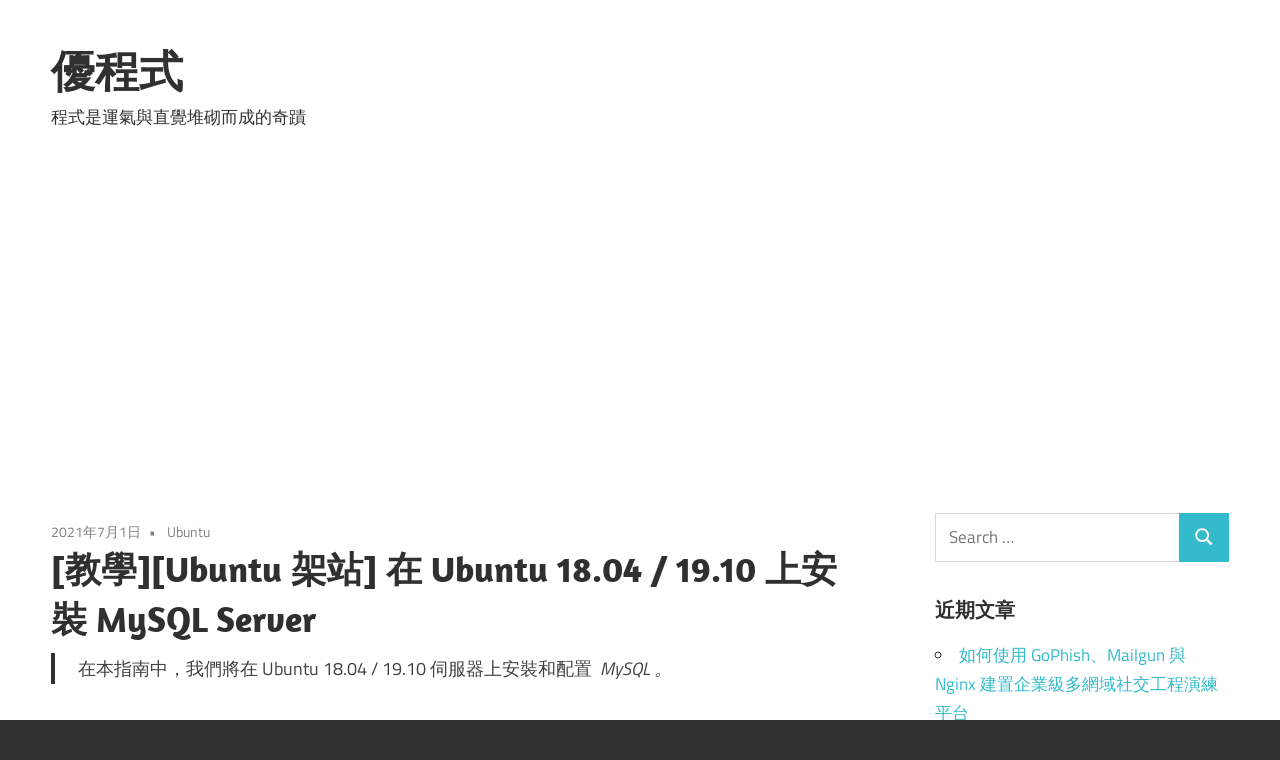

--- FILE ---
content_type: text/html; charset=UTF-8
request_url: https://ui-code.com/archives/199
body_size: 14060
content:
<!DOCTYPE html>
<html lang="zh-TW">

<head>
<meta charset="UTF-8">
<meta name="viewport" content="width=device-width, initial-scale=1">
<link rel="profile" href="https://gmpg.org/xfn/11">
<link rel="pingback" href="https://ui-code.com/xmlrpc.php">

<meta name='robots' content='index, follow, max-image-preview:large, max-snippet:-1, max-video-preview:-1' />

	<!-- This site is optimized with the Yoast SEO Premium plugin v24.6 (Yoast SEO v24.6) - https://yoast.com/wordpress/plugins/seo/ -->
	<title>[教學][Ubuntu 架站] 在 Ubuntu 18.04 / 19.10 上安裝 MySQL Server | 優程式</title>
	<meta name="description" content="在本指南中，我們將在 Ubuntu 18.04/19.10 上安裝和配置 MySQL。 MySQL在過去由於效能高、成本低、可靠性好，已經成為最流行的開源資料庫，因此被廣泛地應用在 Internet 上的中小型網站中。" />
	<link rel="canonical" href="https://ui-code.com/archives/199" />
	<meta property="og:locale" content="zh_TW" />
	<meta property="og:type" content="article" />
	<meta property="og:title" content="[教學][Ubuntu 架站] 在 Ubuntu 18.04 / 19.10 上安裝 MySQL Server" />
	<meta property="og:description" content="在本指南中，我們將在 Ubuntu 18.04/19.10 上安裝和配置 MySQL。 MySQL在過去由於效能高、成本低、可靠性好，已經成為最流行的開源資料庫，因此被廣泛地應用在 Internet 上的中小型網站中。" />
	<meta property="og:url" content="https://ui-code.com/archives/199" />
	<meta property="og:site_name" content="優程式" />
	<meta property="article:published_time" content="2021-07-01T05:07:03+00:00" />
	<meta property="article:modified_time" content="2021-07-01T05:09:50+00:00" />
	<meta name="author" content="uicode" />
	<meta name="twitter:card" content="summary_large_image" />
	<meta name="twitter:label1" content="作者:" />
	<meta name="twitter:data1" content="uicode" />
	<meta name="twitter:label2" content="預估閱讀時間" />
	<meta name="twitter:data2" content="3 分鐘" />
	<script type="application/ld+json" class="yoast-schema-graph">{"@context":"https://schema.org","@graph":[{"@type":"Article","@id":"https://ui-code.com/archives/199#article","isPartOf":{"@id":"https://ui-code.com/archives/199"},"author":{"name":"uicode","@id":"https://ui-code.com/#/schema/person/9a8f5e3535bcb045dd08dc971515437f"},"headline":"[教學][Ubuntu 架站] 在 Ubuntu 18.04 / 19.10 上安裝 MySQL Server","datePublished":"2021-07-01T05:07:03+00:00","dateModified":"2021-07-01T05:09:50+00:00","mainEntityOfPage":{"@id":"https://ui-code.com/archives/199"},"wordCount":99,"commentCount":0,"publisher":{"@id":"https://ui-code.com/#/schema/person/9a8f5e3535bcb045dd08dc971515437f"},"keywords":["MySQL","Ubuntu"],"articleSection":["Ubuntu"],"inLanguage":"zh-TW","potentialAction":[{"@type":"CommentAction","name":"Comment","target":["https://ui-code.com/archives/199#respond"]}]},{"@type":"WebPage","@id":"https://ui-code.com/archives/199","url":"https://ui-code.com/archives/199","name":"[教學][Ubuntu 架站] 在 Ubuntu 18.04 / 19.10 上安裝 MySQL Server | 優程式","isPartOf":{"@id":"https://ui-code.com/#website"},"datePublished":"2021-07-01T05:07:03+00:00","dateModified":"2021-07-01T05:09:50+00:00","description":"在本指南中，我們將在 Ubuntu 18.04/19.10 上安裝和配置 MySQL。 MySQL在過去由於效能高、成本低、可靠性好，已經成為最流行的開源資料庫，因此被廣泛地應用在 Internet 上的中小型網站中。","breadcrumb":{"@id":"https://ui-code.com/archives/199#breadcrumb"},"inLanguage":"zh-TW","potentialAction":[{"@type":"ReadAction","target":["https://ui-code.com/archives/199"]}]},{"@type":"BreadcrumbList","@id":"https://ui-code.com/archives/199#breadcrumb","itemListElement":[{"@type":"ListItem","position":1,"name":"首頁","item":"https://ui-code.com/"},{"@type":"ListItem","position":2,"name":"[教學][Ubuntu 架站] 在 Ubuntu 18.04 / 19.10 上安裝 MySQL Server"}]},{"@type":"WebSite","@id":"https://ui-code.com/#website","url":"https://ui-code.com/","name":"優程式","description":"程式是運氣與直覺堆砌而成的奇蹟","publisher":{"@id":"https://ui-code.com/#/schema/person/9a8f5e3535bcb045dd08dc971515437f"},"potentialAction":[{"@type":"SearchAction","target":{"@type":"EntryPoint","urlTemplate":"https://ui-code.com/?s={search_term_string}"},"query-input":{"@type":"PropertyValueSpecification","valueRequired":true,"valueName":"search_term_string"}}],"inLanguage":"zh-TW"},{"@type":["Person","Organization"],"@id":"https://ui-code.com/#/schema/person/9a8f5e3535bcb045dd08dc971515437f","name":"uicode","image":{"@type":"ImageObject","inLanguage":"zh-TW","@id":"https://ui-code.com/#/schema/person/image/","url":"https://secure.gravatar.com/avatar/09d1a2d84216deeebe0bc8031efa4de0aad755f18f646c50f678e2af481ce5a2?s=96&d=mm&r=g","contentUrl":"https://secure.gravatar.com/avatar/09d1a2d84216deeebe0bc8031efa4de0aad755f18f646c50f678e2af481ce5a2?s=96&d=mm&r=g","caption":"uicode"},"logo":{"@id":"https://ui-code.com/#/schema/person/image/"},"sameAs":["https://ui-code.com"]}]}</script>
	<!-- / Yoast SEO Premium plugin. -->


<link rel="alternate" type="application/rss+xml" title="訂閱《優程式》&raquo; 資訊提供" href="https://ui-code.com/feed" />
<link rel="alternate" type="application/rss+xml" title="訂閱《優程式》&raquo; 留言的資訊提供" href="https://ui-code.com/comments/feed" />
<link rel="alternate" type="application/rss+xml" title="訂閱《優程式 》&raquo;〈[教學][Ubuntu 架站] 在 Ubuntu 18.04 / 19.10 上安裝 MySQL Server〉留言的資訊提供" href="https://ui-code.com/archives/199/feed" />
<link rel="alternate" title="oEmbed (JSON)" type="application/json+oembed" href="https://ui-code.com/wp-json/oembed/1.0/embed?url=https%3A%2F%2Fui-code.com%2Farchives%2F199" />
<link rel="alternate" title="oEmbed (XML)" type="text/xml+oembed" href="https://ui-code.com/wp-json/oembed/1.0/embed?url=https%3A%2F%2Fui-code.com%2Farchives%2F199&#038;format=xml" />
<style id='wp-img-auto-sizes-contain-inline-css' type='text/css'>
img:is([sizes=auto i],[sizes^="auto," i]){contain-intrinsic-size:3000px 1500px}
/*# sourceURL=wp-img-auto-sizes-contain-inline-css */
</style>
<link rel='stylesheet' id='maxwell-theme-fonts-css' href='https://ui-code.com/wp-content/fonts/76fb24c979b3276a50c1a02aea520e30.css?ver=20201110' type='text/css' media='all' />
<style id='wp-emoji-styles-inline-css' type='text/css'>

	img.wp-smiley, img.emoji {
		display: inline !important;
		border: none !important;
		box-shadow: none !important;
		height: 1em !important;
		width: 1em !important;
		margin: 0 0.07em !important;
		vertical-align: -0.1em !important;
		background: none !important;
		padding: 0 !important;
	}
/*# sourceURL=wp-emoji-styles-inline-css */
</style>
<style id='wp-block-library-inline-css' type='text/css'>
:root{--wp-block-synced-color:#7a00df;--wp-block-synced-color--rgb:122,0,223;--wp-bound-block-color:var(--wp-block-synced-color);--wp-editor-canvas-background:#ddd;--wp-admin-theme-color:#007cba;--wp-admin-theme-color--rgb:0,124,186;--wp-admin-theme-color-darker-10:#006ba1;--wp-admin-theme-color-darker-10--rgb:0,107,160.5;--wp-admin-theme-color-darker-20:#005a87;--wp-admin-theme-color-darker-20--rgb:0,90,135;--wp-admin-border-width-focus:2px}@media (min-resolution:192dpi){:root{--wp-admin-border-width-focus:1.5px}}.wp-element-button{cursor:pointer}:root .has-very-light-gray-background-color{background-color:#eee}:root .has-very-dark-gray-background-color{background-color:#313131}:root .has-very-light-gray-color{color:#eee}:root .has-very-dark-gray-color{color:#313131}:root .has-vivid-green-cyan-to-vivid-cyan-blue-gradient-background{background:linear-gradient(135deg,#00d084,#0693e3)}:root .has-purple-crush-gradient-background{background:linear-gradient(135deg,#34e2e4,#4721fb 50%,#ab1dfe)}:root .has-hazy-dawn-gradient-background{background:linear-gradient(135deg,#faaca8,#dad0ec)}:root .has-subdued-olive-gradient-background{background:linear-gradient(135deg,#fafae1,#67a671)}:root .has-atomic-cream-gradient-background{background:linear-gradient(135deg,#fdd79a,#004a59)}:root .has-nightshade-gradient-background{background:linear-gradient(135deg,#330968,#31cdcf)}:root .has-midnight-gradient-background{background:linear-gradient(135deg,#020381,#2874fc)}:root{--wp--preset--font-size--normal:16px;--wp--preset--font-size--huge:42px}.has-regular-font-size{font-size:1em}.has-larger-font-size{font-size:2.625em}.has-normal-font-size{font-size:var(--wp--preset--font-size--normal)}.has-huge-font-size{font-size:var(--wp--preset--font-size--huge)}.has-text-align-center{text-align:center}.has-text-align-left{text-align:left}.has-text-align-right{text-align:right}.has-fit-text{white-space:nowrap!important}#end-resizable-editor-section{display:none}.aligncenter{clear:both}.items-justified-left{justify-content:flex-start}.items-justified-center{justify-content:center}.items-justified-right{justify-content:flex-end}.items-justified-space-between{justify-content:space-between}.screen-reader-text{border:0;clip-path:inset(50%);height:1px;margin:-1px;overflow:hidden;padding:0;position:absolute;width:1px;word-wrap:normal!important}.screen-reader-text:focus{background-color:#ddd;clip-path:none;color:#444;display:block;font-size:1em;height:auto;left:5px;line-height:normal;padding:15px 23px 14px;text-decoration:none;top:5px;width:auto;z-index:100000}html :where(.has-border-color){border-style:solid}html :where([style*=border-top-color]){border-top-style:solid}html :where([style*=border-right-color]){border-right-style:solid}html :where([style*=border-bottom-color]){border-bottom-style:solid}html :where([style*=border-left-color]){border-left-style:solid}html :where([style*=border-width]){border-style:solid}html :where([style*=border-top-width]){border-top-style:solid}html :where([style*=border-right-width]){border-right-style:solid}html :where([style*=border-bottom-width]){border-bottom-style:solid}html :where([style*=border-left-width]){border-left-style:solid}html :where(img[class*=wp-image-]){height:auto;max-width:100%}:where(figure){margin:0 0 1em}html :where(.is-position-sticky){--wp-admin--admin-bar--position-offset:var(--wp-admin--admin-bar--height,0px)}@media screen and (max-width:600px){html :where(.is-position-sticky){--wp-admin--admin-bar--position-offset:0px}}

/*# sourceURL=wp-block-library-inline-css */
</style><style id='wp-block-list-inline-css' type='text/css'>
ol,ul{box-sizing:border-box}:root :where(.wp-block-list.has-background){padding:1.25em 2.375em}
/*# sourceURL=https://ui-code.com/wp-includes/blocks/list/style.min.css */
</style>
<style id='wp-block-code-inline-css' type='text/css'>
.wp-block-code{box-sizing:border-box}.wp-block-code code{
  /*!rtl:begin:ignore*/direction:ltr;display:block;font-family:inherit;overflow-wrap:break-word;text-align:initial;white-space:pre-wrap
  /*!rtl:end:ignore*/}
/*# sourceURL=https://ui-code.com/wp-includes/blocks/code/style.min.css */
</style>
<style id='wp-block-paragraph-inline-css' type='text/css'>
.is-small-text{font-size:.875em}.is-regular-text{font-size:1em}.is-large-text{font-size:2.25em}.is-larger-text{font-size:3em}.has-drop-cap:not(:focus):first-letter{float:left;font-size:8.4em;font-style:normal;font-weight:100;line-height:.68;margin:.05em .1em 0 0;text-transform:uppercase}body.rtl .has-drop-cap:not(:focus):first-letter{float:none;margin-left:.1em}p.has-drop-cap.has-background{overflow:hidden}:root :where(p.has-background){padding:1.25em 2.375em}:where(p.has-text-color:not(.has-link-color)) a{color:inherit}p.has-text-align-left[style*="writing-mode:vertical-lr"],p.has-text-align-right[style*="writing-mode:vertical-rl"]{rotate:180deg}
/*# sourceURL=https://ui-code.com/wp-includes/blocks/paragraph/style.min.css */
</style>
<style id='wp-block-preformatted-inline-css' type='text/css'>
.wp-block-preformatted{box-sizing:border-box;white-space:pre-wrap}:where(.wp-block-preformatted.has-background){padding:1.25em 2.375em}
/*# sourceURL=https://ui-code.com/wp-includes/blocks/preformatted/style.min.css */
</style>
<style id='wp-block-quote-inline-css' type='text/css'>
.wp-block-quote{box-sizing:border-box;overflow-wrap:break-word}.wp-block-quote.is-large:where(:not(.is-style-plain)),.wp-block-quote.is-style-large:where(:not(.is-style-plain)){margin-bottom:1em;padding:0 1em}.wp-block-quote.is-large:where(:not(.is-style-plain)) p,.wp-block-quote.is-style-large:where(:not(.is-style-plain)) p{font-size:1.5em;font-style:italic;line-height:1.6}.wp-block-quote.is-large:where(:not(.is-style-plain)) cite,.wp-block-quote.is-large:where(:not(.is-style-plain)) footer,.wp-block-quote.is-style-large:where(:not(.is-style-plain)) cite,.wp-block-quote.is-style-large:where(:not(.is-style-plain)) footer{font-size:1.125em;text-align:right}.wp-block-quote>cite{display:block}
/*# sourceURL=https://ui-code.com/wp-includes/blocks/quote/style.min.css */
</style>
<style id='wp-block-separator-inline-css' type='text/css'>
@charset "UTF-8";.wp-block-separator{border:none;border-top:2px solid}:root :where(.wp-block-separator.is-style-dots){height:auto;line-height:1;text-align:center}:root :where(.wp-block-separator.is-style-dots):before{color:currentColor;content:"···";font-family:serif;font-size:1.5em;letter-spacing:2em;padding-left:2em}.wp-block-separator.is-style-dots{background:none!important;border:none!important}
/*# sourceURL=https://ui-code.com/wp-includes/blocks/separator/style.min.css */
</style>
<style id='wp-block-spacer-inline-css' type='text/css'>
.wp-block-spacer{clear:both}
/*# sourceURL=https://ui-code.com/wp-includes/blocks/spacer/style.min.css */
</style>
<style id='global-styles-inline-css' type='text/css'>
:root{--wp--preset--aspect-ratio--square: 1;--wp--preset--aspect-ratio--4-3: 4/3;--wp--preset--aspect-ratio--3-4: 3/4;--wp--preset--aspect-ratio--3-2: 3/2;--wp--preset--aspect-ratio--2-3: 2/3;--wp--preset--aspect-ratio--16-9: 16/9;--wp--preset--aspect-ratio--9-16: 9/16;--wp--preset--color--black: #000000;--wp--preset--color--cyan-bluish-gray: #abb8c3;--wp--preset--color--white: #ffffff;--wp--preset--color--pale-pink: #f78da7;--wp--preset--color--vivid-red: #cf2e2e;--wp--preset--color--luminous-vivid-orange: #ff6900;--wp--preset--color--luminous-vivid-amber: #fcb900;--wp--preset--color--light-green-cyan: #7bdcb5;--wp--preset--color--vivid-green-cyan: #00d084;--wp--preset--color--pale-cyan-blue: #8ed1fc;--wp--preset--color--vivid-cyan-blue: #0693e3;--wp--preset--color--vivid-purple: #9b51e0;--wp--preset--color--primary: #33bbcc;--wp--preset--color--secondary: #008899;--wp--preset--color--tertiary: #005566;--wp--preset--color--accent: #cc3833;--wp--preset--color--highlight: #009912;--wp--preset--color--light-gray: #f0f0f0;--wp--preset--color--gray: #999999;--wp--preset--color--dark-gray: #303030;--wp--preset--gradient--vivid-cyan-blue-to-vivid-purple: linear-gradient(135deg,rgb(6,147,227) 0%,rgb(155,81,224) 100%);--wp--preset--gradient--light-green-cyan-to-vivid-green-cyan: linear-gradient(135deg,rgb(122,220,180) 0%,rgb(0,208,130) 100%);--wp--preset--gradient--luminous-vivid-amber-to-luminous-vivid-orange: linear-gradient(135deg,rgb(252,185,0) 0%,rgb(255,105,0) 100%);--wp--preset--gradient--luminous-vivid-orange-to-vivid-red: linear-gradient(135deg,rgb(255,105,0) 0%,rgb(207,46,46) 100%);--wp--preset--gradient--very-light-gray-to-cyan-bluish-gray: linear-gradient(135deg,rgb(238,238,238) 0%,rgb(169,184,195) 100%);--wp--preset--gradient--cool-to-warm-spectrum: linear-gradient(135deg,rgb(74,234,220) 0%,rgb(151,120,209) 20%,rgb(207,42,186) 40%,rgb(238,44,130) 60%,rgb(251,105,98) 80%,rgb(254,248,76) 100%);--wp--preset--gradient--blush-light-purple: linear-gradient(135deg,rgb(255,206,236) 0%,rgb(152,150,240) 100%);--wp--preset--gradient--blush-bordeaux: linear-gradient(135deg,rgb(254,205,165) 0%,rgb(254,45,45) 50%,rgb(107,0,62) 100%);--wp--preset--gradient--luminous-dusk: linear-gradient(135deg,rgb(255,203,112) 0%,rgb(199,81,192) 50%,rgb(65,88,208) 100%);--wp--preset--gradient--pale-ocean: linear-gradient(135deg,rgb(255,245,203) 0%,rgb(182,227,212) 50%,rgb(51,167,181) 100%);--wp--preset--gradient--electric-grass: linear-gradient(135deg,rgb(202,248,128) 0%,rgb(113,206,126) 100%);--wp--preset--gradient--midnight: linear-gradient(135deg,rgb(2,3,129) 0%,rgb(40,116,252) 100%);--wp--preset--font-size--small: 13px;--wp--preset--font-size--medium: 20px;--wp--preset--font-size--large: 36px;--wp--preset--font-size--x-large: 42px;--wp--preset--spacing--20: 0.44rem;--wp--preset--spacing--30: 0.67rem;--wp--preset--spacing--40: 1rem;--wp--preset--spacing--50: 1.5rem;--wp--preset--spacing--60: 2.25rem;--wp--preset--spacing--70: 3.38rem;--wp--preset--spacing--80: 5.06rem;--wp--preset--shadow--natural: 6px 6px 9px rgba(0, 0, 0, 0.2);--wp--preset--shadow--deep: 12px 12px 50px rgba(0, 0, 0, 0.4);--wp--preset--shadow--sharp: 6px 6px 0px rgba(0, 0, 0, 0.2);--wp--preset--shadow--outlined: 6px 6px 0px -3px rgb(255, 255, 255), 6px 6px rgb(0, 0, 0);--wp--preset--shadow--crisp: 6px 6px 0px rgb(0, 0, 0);}:where(.is-layout-flex){gap: 0.5em;}:where(.is-layout-grid){gap: 0.5em;}body .is-layout-flex{display: flex;}.is-layout-flex{flex-wrap: wrap;align-items: center;}.is-layout-flex > :is(*, div){margin: 0;}body .is-layout-grid{display: grid;}.is-layout-grid > :is(*, div){margin: 0;}:where(.wp-block-columns.is-layout-flex){gap: 2em;}:where(.wp-block-columns.is-layout-grid){gap: 2em;}:where(.wp-block-post-template.is-layout-flex){gap: 1.25em;}:where(.wp-block-post-template.is-layout-grid){gap: 1.25em;}.has-black-color{color: var(--wp--preset--color--black) !important;}.has-cyan-bluish-gray-color{color: var(--wp--preset--color--cyan-bluish-gray) !important;}.has-white-color{color: var(--wp--preset--color--white) !important;}.has-pale-pink-color{color: var(--wp--preset--color--pale-pink) !important;}.has-vivid-red-color{color: var(--wp--preset--color--vivid-red) !important;}.has-luminous-vivid-orange-color{color: var(--wp--preset--color--luminous-vivid-orange) !important;}.has-luminous-vivid-amber-color{color: var(--wp--preset--color--luminous-vivid-amber) !important;}.has-light-green-cyan-color{color: var(--wp--preset--color--light-green-cyan) !important;}.has-vivid-green-cyan-color{color: var(--wp--preset--color--vivid-green-cyan) !important;}.has-pale-cyan-blue-color{color: var(--wp--preset--color--pale-cyan-blue) !important;}.has-vivid-cyan-blue-color{color: var(--wp--preset--color--vivid-cyan-blue) !important;}.has-vivid-purple-color{color: var(--wp--preset--color--vivid-purple) !important;}.has-black-background-color{background-color: var(--wp--preset--color--black) !important;}.has-cyan-bluish-gray-background-color{background-color: var(--wp--preset--color--cyan-bluish-gray) !important;}.has-white-background-color{background-color: var(--wp--preset--color--white) !important;}.has-pale-pink-background-color{background-color: var(--wp--preset--color--pale-pink) !important;}.has-vivid-red-background-color{background-color: var(--wp--preset--color--vivid-red) !important;}.has-luminous-vivid-orange-background-color{background-color: var(--wp--preset--color--luminous-vivid-orange) !important;}.has-luminous-vivid-amber-background-color{background-color: var(--wp--preset--color--luminous-vivid-amber) !important;}.has-light-green-cyan-background-color{background-color: var(--wp--preset--color--light-green-cyan) !important;}.has-vivid-green-cyan-background-color{background-color: var(--wp--preset--color--vivid-green-cyan) !important;}.has-pale-cyan-blue-background-color{background-color: var(--wp--preset--color--pale-cyan-blue) !important;}.has-vivid-cyan-blue-background-color{background-color: var(--wp--preset--color--vivid-cyan-blue) !important;}.has-vivid-purple-background-color{background-color: var(--wp--preset--color--vivid-purple) !important;}.has-black-border-color{border-color: var(--wp--preset--color--black) !important;}.has-cyan-bluish-gray-border-color{border-color: var(--wp--preset--color--cyan-bluish-gray) !important;}.has-white-border-color{border-color: var(--wp--preset--color--white) !important;}.has-pale-pink-border-color{border-color: var(--wp--preset--color--pale-pink) !important;}.has-vivid-red-border-color{border-color: var(--wp--preset--color--vivid-red) !important;}.has-luminous-vivid-orange-border-color{border-color: var(--wp--preset--color--luminous-vivid-orange) !important;}.has-luminous-vivid-amber-border-color{border-color: var(--wp--preset--color--luminous-vivid-amber) !important;}.has-light-green-cyan-border-color{border-color: var(--wp--preset--color--light-green-cyan) !important;}.has-vivid-green-cyan-border-color{border-color: var(--wp--preset--color--vivid-green-cyan) !important;}.has-pale-cyan-blue-border-color{border-color: var(--wp--preset--color--pale-cyan-blue) !important;}.has-vivid-cyan-blue-border-color{border-color: var(--wp--preset--color--vivid-cyan-blue) !important;}.has-vivid-purple-border-color{border-color: var(--wp--preset--color--vivid-purple) !important;}.has-vivid-cyan-blue-to-vivid-purple-gradient-background{background: var(--wp--preset--gradient--vivid-cyan-blue-to-vivid-purple) !important;}.has-light-green-cyan-to-vivid-green-cyan-gradient-background{background: var(--wp--preset--gradient--light-green-cyan-to-vivid-green-cyan) !important;}.has-luminous-vivid-amber-to-luminous-vivid-orange-gradient-background{background: var(--wp--preset--gradient--luminous-vivid-amber-to-luminous-vivid-orange) !important;}.has-luminous-vivid-orange-to-vivid-red-gradient-background{background: var(--wp--preset--gradient--luminous-vivid-orange-to-vivid-red) !important;}.has-very-light-gray-to-cyan-bluish-gray-gradient-background{background: var(--wp--preset--gradient--very-light-gray-to-cyan-bluish-gray) !important;}.has-cool-to-warm-spectrum-gradient-background{background: var(--wp--preset--gradient--cool-to-warm-spectrum) !important;}.has-blush-light-purple-gradient-background{background: var(--wp--preset--gradient--blush-light-purple) !important;}.has-blush-bordeaux-gradient-background{background: var(--wp--preset--gradient--blush-bordeaux) !important;}.has-luminous-dusk-gradient-background{background: var(--wp--preset--gradient--luminous-dusk) !important;}.has-pale-ocean-gradient-background{background: var(--wp--preset--gradient--pale-ocean) !important;}.has-electric-grass-gradient-background{background: var(--wp--preset--gradient--electric-grass) !important;}.has-midnight-gradient-background{background: var(--wp--preset--gradient--midnight) !important;}.has-small-font-size{font-size: var(--wp--preset--font-size--small) !important;}.has-medium-font-size{font-size: var(--wp--preset--font-size--medium) !important;}.has-large-font-size{font-size: var(--wp--preset--font-size--large) !important;}.has-x-large-font-size{font-size: var(--wp--preset--font-size--x-large) !important;}
/*# sourceURL=global-styles-inline-css */
</style>

<style id='classic-theme-styles-inline-css' type='text/css'>
/*! This file is auto-generated */
.wp-block-button__link{color:#fff;background-color:#32373c;border-radius:9999px;box-shadow:none;text-decoration:none;padding:calc(.667em + 2px) calc(1.333em + 2px);font-size:1.125em}.wp-block-file__button{background:#32373c;color:#fff;text-decoration:none}
/*# sourceURL=/wp-includes/css/classic-themes.min.css */
</style>
<link rel='stylesheet' id='maxwell-stylesheet-css' href='https://ui-code.com/wp-content/themes/maxwell/style.css?ver=2.3.1' type='text/css' media='all' />
<style id='maxwell-stylesheet-inline-css' type='text/css'>
.type-post .entry-footer .post-navigation { position: absolute; clip: rect(1px, 1px, 1px, 1px); width: 1px; height: 1px; overflow: hidden; }
/*# sourceURL=maxwell-stylesheet-inline-css */
</style>
<link rel='stylesheet' id='maxwell-safari-flexbox-fixes-css' href='https://ui-code.com/wp-content/themes/maxwell/assets/css/safari-flexbox-fixes.css?ver=20200827' type='text/css' media='all' />
<script type="text/javascript" src="https://ui-code.com/wp-content/themes/maxwell/assets/js/svgxuse.min.js?ver=1.2.6" id="svgxuse-js"></script>
<link rel="https://api.w.org/" href="https://ui-code.com/wp-json/" /><link rel="alternate" title="JSON" type="application/json" href="https://ui-code.com/wp-json/wp/v2/posts/199" /><link rel="EditURI" type="application/rsd+xml" title="RSD" href="https://ui-code.com/xmlrpc.php?rsd" />
<meta name="generator" content="WordPress 6.9" />
<link rel='shortlink' href='https://ui-code.com/?p=199' />
<!-- Global site tag (gtag.js) - Google Analytics -->
<script async src="https://www.googletagmanager.com/gtag/js?id=G-LFQR060RJN"></script>
<script>
  window.dataLayer = window.dataLayer || [];
  function gtag(){dataLayer.push(arguments);}
  gtag('js', new Date());

  gtag('config', 'G-LFQR060RJN');
</script>

<script async src="https://pagead2.googlesyndication.com/pagead/js/adsbygoogle.js?client=ca-pub-8166703447150059"
     crossorigin="anonymous"></script><link rel="icon" href="https://ui-code.com/wp-content/uploads/2023/07/cropped-S__73793558-1-32x32.jpg" sizes="32x32" />
<link rel="icon" href="https://ui-code.com/wp-content/uploads/2023/07/cropped-S__73793558-1-192x192.jpg" sizes="192x192" />
<link rel="apple-touch-icon" href="https://ui-code.com/wp-content/uploads/2023/07/cropped-S__73793558-1-180x180.jpg" />
<meta name="msapplication-TileImage" content="https://ui-code.com/wp-content/uploads/2023/07/cropped-S__73793558-1-270x270.jpg" />
<link rel="alternate" type="application/rss+xml" title="RSS" href="https://ui-code.com/rsslatest.xml" /></head>

<body class="wp-singular post-template-default single single-post postid-199 single-format-standard wp-embed-responsive wp-theme-maxwell post-layout-one-column author-hidden">

	
	<div id="page" class="hfeed site">

		<a class="skip-link screen-reader-text" href="#content">Skip to content</a>

		<header id="masthead" class="site-header clearfix" role="banner">

			<div class="header-main container clearfix">

				<div id="logo" class="site-branding clearfix">

										
			<p class="site-title"><a href="https://ui-code.com/" rel="home">優程式</a></p>

							
			<p class="site-description">程式是運氣與直覺堆砌而成的奇蹟</p>

		
				</div><!-- .site-branding -->

				<div class="header-widgets clearfix">

					
				</div><!-- .header-widgets -->

			</div><!-- .header-main -->

			


		</header><!-- #masthead -->

		
		<div id="content" class="site-content container clearfix">

			
	<section id="primary" class="content-single content-area">
		<main id="main" class="site-main" role="main">
				
		
<article id="post-199" class="post-199 post type-post status-publish format-standard hentry category-ubuntu tag-mysql tag-ubuntu">

	
	<header class="entry-header">

		<div class="entry-meta"><span class="meta-date"><a href="https://ui-code.com/archives/199" title="下午1:07" rel="bookmark"><time class="entry-date published updated" datetime="2021-07-01T13:07:03+08:00">2021年7月1日</time></a></span><span class="meta-category"> <a href="https://ui-code.com/archives/category/ubuntu" rel="category tag">Ubuntu</a></span></div>
		<h1 class="entry-title">[教學][Ubuntu 架站] 在 Ubuntu 18.04 / 19.10 上安裝 MySQL Server</h1>
		
	</header><!-- .entry-header -->

	<div class="entry-content clearfix">

		
<blockquote class="wp-block-quote is-style-default is-layout-flow wp-block-quote-is-layout-flow"><p><em>在本指南中，我們將在 Ubuntu 18.04 / 19.10 伺服器上安裝和配置&nbsp;</em> MySQL 。</p></blockquote>



<p class="has-huge-font-size">前言</p>



<p class="has-medium-font-size">在本指南中，我們將在 Ubuntu 18.04/19.10 上安裝和配置 MySQL。 MySQL在過去由於效能高、成本低、可靠性好，已經成為最流行的開源資料庫，因此被廣泛地應用在 Internet 上的中小型網站中。隨著 MySQL 的不斷成熟，它也逐漸用於更多大規模網站和應用，比如維基百科、Google 和 Facebook 等網站。非常流行的開源軟體組合 LAMP 中的「M」指的就是MySQL。</p>



<hr class="wp-block-separator"/>



<p class="has-huge-font-size">預先準備</p>



<p class="has-medium-font-size">在開始操作此篇文章前，需要先準備好 Ubuntu 18.04 / 19.10 的主機，如果尚未準備好，可以參考<a href="https://ui-code.com/?p=154" target="_blank" rel="noreferrer noopener">此篇文章（[教學][Ubuntu 架站] 如何在 Google Cloud Platform 架設 Ubuntu 伺服器）</a>。</p>



<hr class="wp-block-separator"/>



<div style="height:50px" aria-hidden="true" class="wp-block-spacer"></div>



<p class="has-huge-font-size">1.  安裝MySQL</p>



<p class="has-medium-font-size">先從更新軟件包（Package&nbsp;）並在 Ubuntu 18.04 上安裝 MySQL 開始。下面我們有兩個由 &amp;&amp; 分隔的命令。第一個命令將更新軟件包列表以確保可獲得 MySQL 的最新版本和依賴項。然後第二個命令將下載並安裝 MySQL。</p>



<pre class="wp-block-preformatted">$ <code>sudo apt update &amp;&amp; sudo apt install mysql-server</code></pre>



<p class="has-medium-font-size">當提示安裝 MySQL 軟件包時，按 y 和 ENTER。</p>



<p> </p>



<p class="has-medium-font-size">軟件包安裝 MySQL 完成後，我們可以檢查 MySQL 服務是否正在運行。</p>



<pre class="wp-block-preformatted">$ <code>sudo service mysql status</code></pre>



<p class="has-medium-font-size">如果正在運行，您將看到如下所示的綠色 Active 狀態。</p>



<pre class="wp-block-code"><code>● mysql.service - MySQL Community Server
   Loaded: loaded (/lib/systemd/system/mysql.service; enabled; vendor preset: enabled)
   Active: <span class="has-inline-color has-highlight-color">active (running)</span> since Wed 2021-06-30 04:42:39 UTC; 1min 21s ago
 Main PID: 6954 (mysqld)
    Tasks: 27 (limit: 4669)
   CGroup: /system.slice/mysql.service
           └─6954 /usr/sbin/mysqld --daemonize --pid-file=/run/mysqld/mysqld.pid
Jun 30 04:42:38 ubuntu-18 systemd&#91;1]: Starting MySQL Community Server...
Jun 30 04:42:39 ubuntu-18 systemd&#91;1]: Started MySQL Community Server.</code></pre>



<hr class="wp-block-separator"/>



<div style="height:50px" aria-hidden="true" class="wp-block-spacer"></div>



<p class="has-huge-font-size">2.&nbsp;設定安全性（Security）</p>



<p class="has-medium-font-size">您現在應該運行 mysql_secure_installation 為 MySQL Server 配置安全性。</p>



<pre class="wp-block-preformatted">$ <code>sudo mysql_secure_installation</code></pre>



<p class="has-medium-font-size">如果在第 1 步中創建了 root 密碼，系統可能會提示你在此處輸入密碼。否則，您將被要求創建一個新的。&nbsp;</p>



<p class="has-medium-font-size">系統會詢問您是否要設定驗證密碼插件（VALIDATE PASSWORD PLUGIN）。除非想要強制執行嚴格的密碼規則，不然這並不是真正需要的。</p>



<pre class="wp-block-code"><code>
Securing the MySQL server deployment.
Connecting to MySQL using a blank password.
VALIDATE PASSWORD PLUGIN can be used to test passwords
and improve security. It checks the strength of password
and allows the users to set only those passwords which are
secure enough. Would you like to setup VALIDATE PASSWORD plugin?
Press y|Y for Yes, any other key for No: </code></pre>



<p>如果不想設置驗證密碼插件（VALIDATE PASSWORD PLUGIN），請在此處直接按 ENTER。</p>



<pre class="wp-block-code"><code>Please set the password for root here.

New password: 

Re-enter new password: </code></pre>



<p class="has-medium-font-size">如果沒有在第 1 步中創建 root 密碼，現在必須在這邊建立一個。</p>



<div style="height:50px" aria-hidden="true" class="wp-block-spacer"></div>



<pre class="wp-block-code"><code>By default, a MySQL installation has an anonymous user,
allowing anyone to log into MySQL without having to have
a user account created for them. This is intended only for
testing, and to make the installation go a bit smoother.
You should remove them before moving into a production
environment.

Remove anonymous users? (Press y|Y for Yes, any other key for No) : </code></pre>



<p class="has-medium-font-size">按 y 和 ENTER 刪除匿名用戶。</p>



<div style="height:50px" aria-hidden="true" class="wp-block-spacer"></div>



<pre class="wp-block-code"><code>Normally, root should only be allowed to connect from
'localhost'. This ensures that someone cannot guess at
the root password from the network.

Disallow root login remotely? (Press y|Y for Yes, any other key for No) : </code></pre>



<p class="has-medium-font-size">按 y 和 ENTER 禁止遠端 root 登錄。這將防止機器人和駭客嘗試猜測 root 密碼。</p>



<div style="height:50px" aria-hidden="true" class="wp-block-spacer"></div>



<pre class="wp-block-code"><code>By default, MySQL comes with a database named 'test' that
anyone can access. This is also intended only for testing,
and should be removed before moving into a production
environment.

Remove test database and access to it? (Press y|Y for Yes, any other key for No) : </code></pre>



<p class="has-medium-font-size">按 y 和 ENTER 刪除測試資料庫（Database）。</p>



<div style="height:50px" aria-hidden="true" class="wp-block-spacer"></div>



<pre class="wp-block-code"><code>Reloading the privilege tables will ensure that all changes
made so far will take effect immediately.

Reload privilege tables now? (Press y|Y for Yes, any other key for No) : </code></pre>



<p class="has-medium-font-size">按 y 和 ENTER 重新載入權限表（Privilege Tables）。</p>



<div style="height:50px" aria-hidden="true" class="wp-block-spacer"></div>



<p class="has-medium-font-size">以上步驟完成後，即可測試 MySQL 是否正常運作。以下登錄 MySQL Server 並運行 version 命令。</p>



<pre class="wp-block-preformatted">$ <code>sudo mysqladmin -p -u root version</code></pre>



<p class="has-medium-font-size">輸入前面建立的 MySQL root 密碼，應該會看到以下內容：</p>



<pre class="wp-block-code"><code>mysqladmin  Ver 8.42 Distrib 5.7.34, for Linux on x86_64
Copyright (c) 2000, 2021, Oracle and/or its affiliates.
Oracle is a registered trademark of Oracle Corporation and/or its
affiliates. Other names may be trademarks of their respective
owners.
Server version          5.7.34-0ubuntu0.18.04.1
Protocol version        10
Connection              Localhost via UNIX socket
UNIX socket             /var/run/mysqld/mysqld.sock
Uptime:                 18 min 55 sec
Threads: 1  Questions: 11  Slow queries: 0  Opens: 113  Flush tables: 1  Open tables: 106  Queries per second avg: 
0.009</code></pre>



<p class="has-medium-font-size">現在已經成功地在 Ubuntu 18.04 上安裝和配置了 MySQL。</p>



<hr class="wp-block-separator"/>



<div style="height:50px" aria-hidden="true" class="wp-block-spacer"></div>



<p class="has-huge-font-size">相關文章</p>



<ul class="wp-block-list" id="block-46ad2c87-442d-4cf8-bd56-906d41cef9bb"><li><a href="https://ui-code.com/?p=154" target="_blank" rel="noreferrer noopener"><a href="https://ui-code.com/archives/154" target="_blank" rel="noreferrer noopener">[教學][Ubuntu 架站] 如何在 Google Cloud Platform 架設 Ubuntu 伺服器</a></a></li><li><a href="https://ui-code.com/?p=154" target="_blank" rel="noreferrer noopener"><a href="https://ui-code.com/archives/179" target="_blank" rel="noreferrer noopener">[教學][Ubuntu 架站] 安裝 Apache 網頁伺服器，並架設多個網站（多網域）</a></a></li><li><a href="https://ui-code.com/?p=154" target="_blank" rel="noreferrer noopener"><a href="https://ui-code.com/archives/199" target="_blank" rel="noreferrer noopener">[教學][Ubuntu 架站] 在 Ubuntu 18.04/19.10 上安裝 MySQL Server</a></a></li><li><a href="https://ui-code.com/?p=154" target="_blank" rel="noreferrer noopener"><a href="https://ui-code.com/archives/206" target="_blank" rel="noreferrer noopener">[教學][Ubuntu 架站] 在 Ubuntu 18.04/19.10 伺服器上安裝 PHP</a></a></li><li><a href="https://ui-code.com/?p=154" target="_blank" rel="noreferrer noopener"><a href="https://ui-code.com/archives/214" target="_blank" rel="noreferrer noopener">[教學][Ubuntu 架站] 在 Ubuntu 18.04 / 19.10 上安裝 phpMyAdmin</a></a></li><li><a href="https://ui-code.com/?p=154" target="_blank" rel="noreferrer noopener"><a href="https://ui-code.com/archives/226" target="_blank" rel="noreferrer noopener">[教學][Ubuntu 架站] 為 Ubuntu 18.04 / 19.10 上的 Apache 配置 Let&#8217;s Encrypt SSL 憑證</a></a></li></ul>

		
	</div><!-- .entry-content -->

	<footer class="entry-footer">

		
			<div class="entry-tags clearfix">
				<span class="meta-tags">
					<a href="https://ui-code.com/archives/tag/mysql" rel="tag">MySQL</a><a href="https://ui-code.com/archives/tag/ubuntu" rel="tag">Ubuntu</a>				</span>
			</div><!-- .entry-tags -->

						
	</footer><!-- .entry-footer -->

</article>

<div id="comments" class="comments-area">

	
	
	
		<div id="respond" class="comment-respond">
		<h3 id="reply-title" class="comment-reply-title"><span>Leave a Reply</span> <small><a rel="nofollow" id="cancel-comment-reply-link" href="/archives/199#respond" style="display:none;">取消回覆</a></small></h3><form action="https://ui-code.com/wp-comments-post.php" method="post" id="commentform" class="comment-form"><p class="comment-notes"><span id="email-notes">發佈留言必須填寫的電子郵件地址不會公開。</span> <span class="required-field-message">必填欄位標示為 <span class="required">*</span></span></p><p class="comment-form-comment"><label for="comment">留言 <span class="required">*</span></label> <textarea id="comment" name="comment" cols="45" rows="8" maxlength="65525" required></textarea></p><p class="comment-form-author"><label for="author">顯示名稱 <span class="required">*</span></label> <input id="author" name="author" type="text" value="" size="30" maxlength="245" autocomplete="name" required /></p>
<p class="comment-form-email"><label for="email">電子郵件地址 <span class="required">*</span></label> <input id="email" name="email" type="email" value="" size="30" maxlength="100" aria-describedby="email-notes" autocomplete="email" required /></p>
<p class="comment-form-url"><label for="url">個人網站網址</label> <input id="url" name="url" type="url" value="" size="30" maxlength="200" autocomplete="url" /></p>
<p class="comment-form-cookies-consent"><input id="wp-comment-cookies-consent" name="wp-comment-cookies-consent" type="checkbox" value="yes" /> <label for="wp-comment-cookies-consent">在<strong>瀏覽器</strong>中儲存顯示名稱、電子郵件地址及個人網站網址，以供下次發佈留言時使用。</label></p>
<p class="form-submit"><input name="submit" type="submit" id="submit" class="submit" value="發佈留言" /> <input type='hidden' name='comment_post_ID' value='199' id='comment_post_ID' />
<input type='hidden' name='comment_parent' id='comment_parent' value='0' />
</p></form>	</div><!-- #respond -->
	
</div><!-- #comments -->
		
		</main><!-- #main -->
	</section><!-- #primary -->
	
	
	<section id="secondary" class="sidebar widget-area clearfix" role="complementary">

		<aside id="search-2" class="widget widget_search clearfix">
<form role="search" method="get" class="search-form" action="https://ui-code.com/">
	<label>
		<span class="screen-reader-text">Search for:</span>
		<input type="search" class="search-field"
			placeholder="Search &hellip;"
			value="" name="s"
			title="Search for:" />
	</label>
	<button type="submit" class="search-submit">
		<svg class="icon icon-search" aria-hidden="true" role="img"> <use xlink:href="https://ui-code.com/wp-content/themes/maxwell/assets/icons/genericons-neue.svg#search"></use> </svg>		<span class="screen-reader-text">Search</span>
	</button>
</form>
</aside>
		<aside id="recent-posts-2" class="widget widget_recent_entries clearfix">
		<div class="widget-header"><h3 class="widget-title">近期文章</h3></div>
		<ul>
											<li>
					<a href="https://ui-code.com/archives/835">如何使用 GoPhish、Mailgun 與 Nginx 建置企業級多網域社交工程演練平台</a>
									</li>
											<li>
					<a href="https://ui-code.com/archives/814">從網路基礎到 API 設計與 CDN：程式設計初學者的完全指南</a>
									</li>
											<li>
					<a href="https://ui-code.com/archives/795">打造穩健生產級應用程式的系統設計與高層架構指南</a>
									</li>
											<li>
					<a href="https://ui-code.com/archives/789">GCP Ubuntu VM 設定 Gophish systemd 服務單元：開機自動啟動與持續運作教學</a>
									</li>
											<li>
					<a href="https://ui-code.com/archives/779">Gophish教學：Ubuntu下的網路釣魚框架搭建與模擬訓練全攻略</a>
									</li>
					</ul>

		</aside><aside id="categories-2" class="widget widget_categories clearfix"><div class="widget-header"><h3 class="widget-title">分類</h3></div>
			<ul>
					<li class="cat-item cat-item-35"><a href="https://ui-code.com/archives/category/ai-tools">AI 工具</a>
</li>
	<li class="cat-item cat-item-27"><a href="https://ui-code.com/archives/category/iis">IIS</a>
</li>
	<li class="cat-item cat-item-7"><a href="https://ui-code.com/archives/category/ubuntu">Ubuntu</a>
</li>
	<li class="cat-item cat-item-54"><a href="https://ui-code.com/archives/category/system-architecture">系統架構</a>
</li>
	<li class="cat-item cat-item-24"><a href="https://ui-code.com/archives/category/information-security">資訊安全</a>
</li>
	<li class="cat-item cat-item-2"><a href="https://ui-code.com/archives/category/hacking-programs">黑客程序 Hacking Programs</a>
</li>
			</ul>

			</aside><aside id="archives-2" class="widget widget_archive clearfix"><div class="widget-header"><h3 class="widget-title">彙整</h3></div>
			<ul>
					<li><a href='https://ui-code.com/archives/date/2025/06'>2025 年 6 月</a></li>
	<li><a href='https://ui-code.com/archives/date/2025/05'>2025 年 5 月</a></li>
	<li><a href='https://ui-code.com/archives/date/2025/04'>2025 年 4 月</a></li>
	<li><a href='https://ui-code.com/archives/date/2025/03'>2025 年 3 月</a></li>
	<li><a href='https://ui-code.com/archives/date/2023/09'>2023 年 9 月</a></li>
	<li><a href='https://ui-code.com/archives/date/2023/08'>2023 年 8 月</a></li>
	<li><a href='https://ui-code.com/archives/date/2023/07'>2023 年 7 月</a></li>
	<li><a href='https://ui-code.com/archives/date/2022/02'>2022 年 2 月</a></li>
	<li><a href='https://ui-code.com/archives/date/2022/01'>2022 年 1 月</a></li>
	<li><a href='https://ui-code.com/archives/date/2021/12'>2021 年 12 月</a></li>
	<li><a href='https://ui-code.com/archives/date/2021/10'>2021 年 10 月</a></li>
	<li><a href='https://ui-code.com/archives/date/2021/09'>2021 年 9 月</a></li>
	<li><a href='https://ui-code.com/archives/date/2021/08'>2021 年 8 月</a></li>
	<li><a href='https://ui-code.com/archives/date/2021/07'>2021 年 7 月</a></li>
	<li><a href='https://ui-code.com/archives/date/2021/04'>2021 年 4 月</a></li>
			</ul>

			</aside><aside id="calendar-3" class="widget widget_calendar clearfix"><div id="calendar_wrap" class="calendar_wrap"><table id="wp-calendar" class="wp-calendar-table">
	<caption>2026 年 2 月</caption>
	<thead>
	<tr>
		<th scope="col" aria-label="星期一">一</th>
		<th scope="col" aria-label="星期二">二</th>
		<th scope="col" aria-label="星期三">三</th>
		<th scope="col" aria-label="星期四">四</th>
		<th scope="col" aria-label="星期五">五</th>
		<th scope="col" aria-label="星期六">六</th>
		<th scope="col" aria-label="星期日">日</th>
	</tr>
	</thead>
	<tbody>
	<tr>
		<td colspan="6" class="pad">&nbsp;</td><td id="today">1</td>
	</tr>
	<tr>
		<td>2</td><td>3</td><td>4</td><td>5</td><td>6</td><td>7</td><td>8</td>
	</tr>
	<tr>
		<td>9</td><td>10</td><td>11</td><td>12</td><td>13</td><td>14</td><td>15</td>
	</tr>
	<tr>
		<td>16</td><td>17</td><td>18</td><td>19</td><td>20</td><td>21</td><td>22</td>
	</tr>
	<tr>
		<td>23</td><td>24</td><td>25</td><td>26</td><td>27</td><td>28</td>
		<td class="pad" colspan="1">&nbsp;</td>
	</tr>
	</tbody>
	</table><nav aria-label="上個月及下個月" class="wp-calendar-nav">
		<span class="wp-calendar-nav-prev"><a href="https://ui-code.com/archives/date/2025/06">&laquo; 6 月</a></span>
		<span class="pad">&nbsp;</span>
		<span class="wp-calendar-nav-next">&nbsp;</span>
	</nav></div></aside>
	</section><!-- #secondary -->

	

	</div><!-- #content -->

	
	<div id="footer" class="footer-wrap">

		<footer id="colophon" class="site-footer container clearfix" role="contentinfo">

			
			<div id="footer-text" class="site-info">
				Copyright © 2021 UiCode. All rights reserved.
			</div><!-- .site-info -->

		</footer><!-- #colophon -->

	</div>

</div><!-- #page -->

<script type="speculationrules">
{"prefetch":[{"source":"document","where":{"and":[{"href_matches":"/*"},{"not":{"href_matches":["/wp-*.php","/wp-admin/*","/wp-content/uploads/*","/wp-content/*","/wp-content/plugins/*","/wp-content/themes/maxwell/*","/*\\?(.+)"]}},{"not":{"selector_matches":"a[rel~=\"nofollow\"]"}},{"not":{"selector_matches":".no-prefetch, .no-prefetch a"}}]},"eagerness":"conservative"}]}
</script>
<script type="text/javascript" src="https://ui-code.com/wp-includes/js/comment-reply.min.js?ver=6.9" id="comment-reply-js" async="async" data-wp-strategy="async" fetchpriority="low"></script>
<script id="wp-emoji-settings" type="application/json">
{"baseUrl":"https://s.w.org/images/core/emoji/17.0.2/72x72/","ext":".png","svgUrl":"https://s.w.org/images/core/emoji/17.0.2/svg/","svgExt":".svg","source":{"concatemoji":"https://ui-code.com/wp-includes/js/wp-emoji-release.min.js?ver=6.9"}}
</script>
<script type="module">
/* <![CDATA[ */
/*! This file is auto-generated */
const a=JSON.parse(document.getElementById("wp-emoji-settings").textContent),o=(window._wpemojiSettings=a,"wpEmojiSettingsSupports"),s=["flag","emoji"];function i(e){try{var t={supportTests:e,timestamp:(new Date).valueOf()};sessionStorage.setItem(o,JSON.stringify(t))}catch(e){}}function c(e,t,n){e.clearRect(0,0,e.canvas.width,e.canvas.height),e.fillText(t,0,0);t=new Uint32Array(e.getImageData(0,0,e.canvas.width,e.canvas.height).data);e.clearRect(0,0,e.canvas.width,e.canvas.height),e.fillText(n,0,0);const a=new Uint32Array(e.getImageData(0,0,e.canvas.width,e.canvas.height).data);return t.every((e,t)=>e===a[t])}function p(e,t){e.clearRect(0,0,e.canvas.width,e.canvas.height),e.fillText(t,0,0);var n=e.getImageData(16,16,1,1);for(let e=0;e<n.data.length;e++)if(0!==n.data[e])return!1;return!0}function u(e,t,n,a){switch(t){case"flag":return n(e,"\ud83c\udff3\ufe0f\u200d\u26a7\ufe0f","\ud83c\udff3\ufe0f\u200b\u26a7\ufe0f")?!1:!n(e,"\ud83c\udde8\ud83c\uddf6","\ud83c\udde8\u200b\ud83c\uddf6")&&!n(e,"\ud83c\udff4\udb40\udc67\udb40\udc62\udb40\udc65\udb40\udc6e\udb40\udc67\udb40\udc7f","\ud83c\udff4\u200b\udb40\udc67\u200b\udb40\udc62\u200b\udb40\udc65\u200b\udb40\udc6e\u200b\udb40\udc67\u200b\udb40\udc7f");case"emoji":return!a(e,"\ud83e\u1fac8")}return!1}function f(e,t,n,a){let r;const o=(r="undefined"!=typeof WorkerGlobalScope&&self instanceof WorkerGlobalScope?new OffscreenCanvas(300,150):document.createElement("canvas")).getContext("2d",{willReadFrequently:!0}),s=(o.textBaseline="top",o.font="600 32px Arial",{});return e.forEach(e=>{s[e]=t(o,e,n,a)}),s}function r(e){var t=document.createElement("script");t.src=e,t.defer=!0,document.head.appendChild(t)}a.supports={everything:!0,everythingExceptFlag:!0},new Promise(t=>{let n=function(){try{var e=JSON.parse(sessionStorage.getItem(o));if("object"==typeof e&&"number"==typeof e.timestamp&&(new Date).valueOf()<e.timestamp+604800&&"object"==typeof e.supportTests)return e.supportTests}catch(e){}return null}();if(!n){if("undefined"!=typeof Worker&&"undefined"!=typeof OffscreenCanvas&&"undefined"!=typeof URL&&URL.createObjectURL&&"undefined"!=typeof Blob)try{var e="postMessage("+f.toString()+"("+[JSON.stringify(s),u.toString(),c.toString(),p.toString()].join(",")+"));",a=new Blob([e],{type:"text/javascript"});const r=new Worker(URL.createObjectURL(a),{name:"wpTestEmojiSupports"});return void(r.onmessage=e=>{i(n=e.data),r.terminate(),t(n)})}catch(e){}i(n=f(s,u,c,p))}t(n)}).then(e=>{for(const n in e)a.supports[n]=e[n],a.supports.everything=a.supports.everything&&a.supports[n],"flag"!==n&&(a.supports.everythingExceptFlag=a.supports.everythingExceptFlag&&a.supports[n]);var t;a.supports.everythingExceptFlag=a.supports.everythingExceptFlag&&!a.supports.flag,a.supports.everything||((t=a.source||{}).concatemoji?r(t.concatemoji):t.wpemoji&&t.twemoji&&(r(t.twemoji),r(t.wpemoji)))});
//# sourceURL=https://ui-code.com/wp-includes/js/wp-emoji-loader.min.js
/* ]]> */
</script>

<script defer src="https://static.cloudflareinsights.com/beacon.min.js/vcd15cbe7772f49c399c6a5babf22c1241717689176015" integrity="sha512-ZpsOmlRQV6y907TI0dKBHq9Md29nnaEIPlkf84rnaERnq6zvWvPUqr2ft8M1aS28oN72PdrCzSjY4U6VaAw1EQ==" data-cf-beacon='{"version":"2024.11.0","token":"8e21849b495d4044807e47138b277f85","r":1,"server_timing":{"name":{"cfCacheStatus":true,"cfEdge":true,"cfExtPri":true,"cfL4":true,"cfOrigin":true,"cfSpeedBrain":true},"location_startswith":null}}' crossorigin="anonymous"></script>
</body>
</html>


--- FILE ---
content_type: text/html; charset=utf-8
request_url: https://www.google.com/recaptcha/api2/aframe
body_size: 266
content:
<!DOCTYPE HTML><html><head><meta http-equiv="content-type" content="text/html; charset=UTF-8"></head><body><script nonce="sjbEDXh92hfinrZpbrqJRw">/** Anti-fraud and anti-abuse applications only. See google.com/recaptcha */ try{var clients={'sodar':'https://pagead2.googlesyndication.com/pagead/sodar?'};window.addEventListener("message",function(a){try{if(a.source===window.parent){var b=JSON.parse(a.data);var c=clients[b['id']];if(c){var d=document.createElement('img');d.src=c+b['params']+'&rc='+(localStorage.getItem("rc::a")?sessionStorage.getItem("rc::b"):"");window.document.body.appendChild(d);sessionStorage.setItem("rc::e",parseInt(sessionStorage.getItem("rc::e")||0)+1);localStorage.setItem("rc::h",'1769906949330');}}}catch(b){}});window.parent.postMessage("_grecaptcha_ready", "*");}catch(b){}</script></body></html>